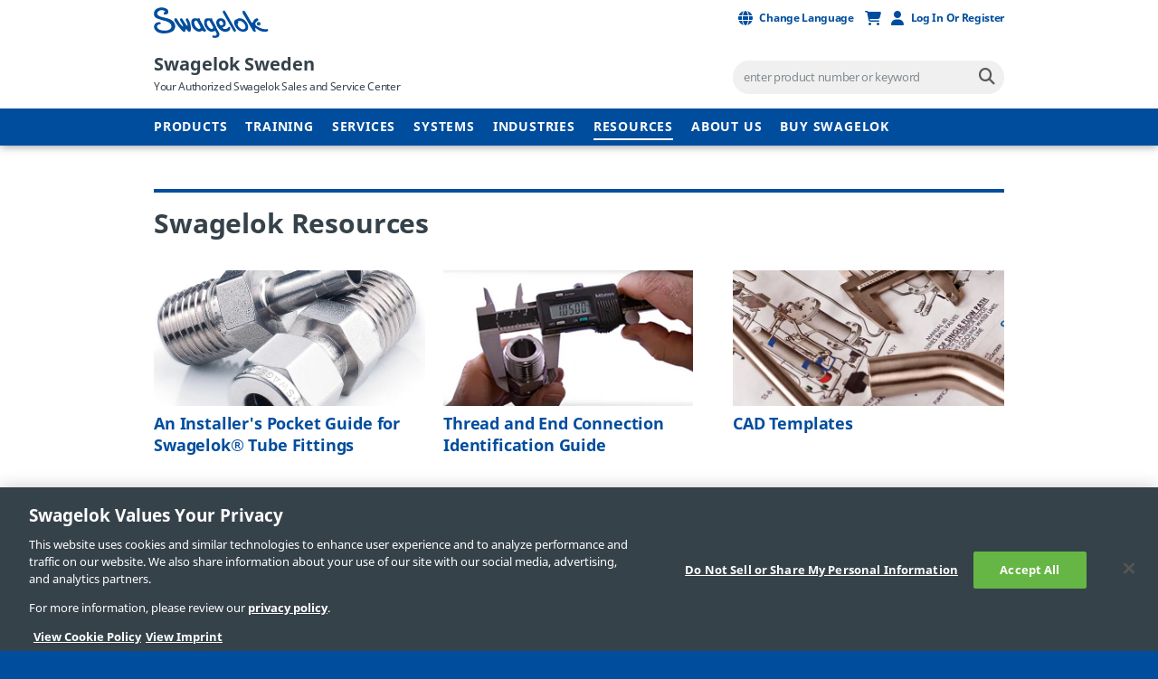

--- FILE ---
content_type: text/html; charset=utf-8
request_url: https://stockholm.swagelok.com/en/resources
body_size: 10792
content:

<!doctype html>
<html class="no-js" lang='en'>
<head>
    <meta charset="utf-8">
    <meta http-equiv="X-UA-Compatible" content="IE=Edge" />
    <meta name="viewport" content="width=device-width, initial-scale=1.0">
        <title>Resources | Swagelok</title>
        <meta property="og:title" content='Resources'>
        <meta name="twitter:title" content='Resources'>

        <meta name='description' content='Discover resources for making the most of Swagelok products.'>
        <meta property="og:description" content='Discover resources for making the most of Swagelok products.'>
        <meta name="twitter:description" content='Discover resources for making the most of Swagelok products.'>

    <meta property="og:image" content='/-/media/logo/logo'>
    <meta property="og:url" content='https://stockholm.swagelok.com/en/resources'>
    <meta name="twitter:image" content='/-/media/logo/logo'>
    <meta name="twitter:card" content="summary_large_image" />
    <meta name='keywords' content='Cv Calculator, Software, Software Downloads, M200 Sotware, MPC Configurator Software, EDS Files, EDS File Downloads'>
    <link rel="shortcut icon" type="image/x-icon" media="all" href="/favicon.ico" />

        <meta name="robots" content="index, follow">

    

        <link rel="stylesheet" href="https://use.fontawesome.com/releases/v6.5.2/css/all.css" type="text/css">

    <link rel="stylesheet" href="/assets/bower_components/slick.js/slick/slick.css">
    <link rel="stylesheet" href="/assets/bower_components/slick.js/slick/slick-theme.css" />
    <link rel="preload" href='/assets/css/app.css?websiteversion=27' as="style">
    <link rel="stylesheet" media="screen" href='/assets/css/app.css?websiteversion=27'>
    <link rel="stylesheet" media="print" href='/assets/css/print.css?websiteversion=27'>
    <link rel="stylesheet" media="screen" href='/assets/css/minisite.css?websiteversion=27'>

    <link rel="canonical" href="https://stockholm.swagelok.com/en/resources" />
     <link rel="alternate" hreflang="x-default" href="https://stockholm.swagelok.com/en/resources" /> <link rel="alternate" hreflang="en" href="https://stockholm.swagelok.com/en/resources" /> <link rel="alternate" hreflang="sv" href="https://stockholm.swagelok.com/sv/resources" />

    
    

<script>
    // Define dataLayer and the gtag function.
    window.dataLayer = window.dataLayer || [];
    function gtag() { dataLayer.push(arguments); }

    // Default ad_storage to 'denied'.
    gtag('consent', 'default', {
        ad_storage: "denied",
        analytics_storage: "denied",
        functionality_storage: "denied",
        security_storage: "denied",
        ad_user_data: "denied",
        ad_personalization: "denied",
        'wait_for_update': 500

    });
</script>

    <script>
        window.dataLayer.push({
        'loggedInStatus': 'false'
                        , 'isPunchout': 'false'
        });
        window.dataLayer.push({
            event: 'push_cookies',
        });

    </script>
<!-- Google Tag Manager -->
    <script>
        (function (w, d, s, l, i) {
            w[l] = w[l] || []; w[l].push({
                'gtm.start':
                    new Date().getTime(), event: 'gtm.js'
            }); var f = d.getElementsByTagName(s)[0],
                j = d.createElement(s), dl = l != 'dataLayer' ? '&l=' + l : ''; j.async = true; j.src =
                    'https://www.googletagmanager.com/gtm.js?id=' + i + dl + '&gtm_auth=E3HEfeiYPaeWav5y735Mpw&gtm_preview=env-128&gtm_cookies_win=x'; f.parentNode.insertBefore(j, f);
        })(window, document, 'script', 'dataLayer', 'GTM-NCZ7JK');</script>
<!-- End Google Tag Manager -->


<script>(window.BOOMR_mq=window.BOOMR_mq||[]).push(["addVar",{"rua.upush":"false","rua.cpush":"true","rua.upre":"false","rua.cpre":"true","rua.uprl":"false","rua.cprl":"false","rua.cprf":"false","rua.trans":"SJ-d4c65866-5296-4d40-b300-9e0e27440932","rua.cook":"false","rua.ims":"false","rua.ufprl":"false","rua.cfprl":"true","rua.isuxp":"false","rua.texp":"norulematch","rua.ceh":"false","rua.ueh":"false","rua.ieh.st":"0"}]);</script>
                              <script>!function(a){var e="https://s.go-mpulse.net/boomerang/",t="addEventListener";if("False"=="True")a.BOOMR_config=a.BOOMR_config||{},a.BOOMR_config.PageParams=a.BOOMR_config.PageParams||{},a.BOOMR_config.PageParams.pci=!0,e="https://s2.go-mpulse.net/boomerang/";if(window.BOOMR_API_key="KWQAB-E62QH-GRDGL-MZ5SZ-XZLA8",function(){function n(e){a.BOOMR_onload=e&&e.timeStamp||(new Date).getTime()}if(!a.BOOMR||!a.BOOMR.version&&!a.BOOMR.snippetExecuted){a.BOOMR=a.BOOMR||{},a.BOOMR.snippetExecuted=!0;var i,_,o,r=document.createElement("iframe");if(a[t])a[t]("load",n,!1);else if(a.attachEvent)a.attachEvent("onload",n);r.src="javascript:void(0)",r.title="",r.role="presentation",(r.frameElement||r).style.cssText="width:0;height:0;border:0;display:none;",o=document.getElementsByTagName("script")[0],o.parentNode.insertBefore(r,o);try{_=r.contentWindow.document}catch(O){i=document.domain,r.src="javascript:var d=document.open();d.domain='"+i+"';void(0);",_=r.contentWindow.document}_.open()._l=function(){var a=this.createElement("script");if(i)this.domain=i;a.id="boomr-if-as",a.src=e+"KWQAB-E62QH-GRDGL-MZ5SZ-XZLA8",BOOMR_lstart=(new Date).getTime(),this.body.appendChild(a)},_.write("<bo"+'dy onload="document._l();">'),_.close()}}(),"".length>0)if(a&&"performance"in a&&a.performance&&"function"==typeof a.performance.setResourceTimingBufferSize)a.performance.setResourceTimingBufferSize();!function(){if(BOOMR=a.BOOMR||{},BOOMR.plugins=BOOMR.plugins||{},!BOOMR.plugins.AK){var e="true"=="true"?1:0,t="",n="clnvl3yxbkafi2lohzia-f-d636c4d23-clientnsv4-s.akamaihd.net",i="false"=="true"?2:1,_={"ak.v":"39","ak.cp":"500841","ak.ai":parseInt("344777",10),"ak.ol":"0","ak.cr":19,"ak.ipv":4,"ak.proto":"h2","ak.rid":"43a02bde","ak.r":52525,"ak.a2":e,"ak.m":"a","ak.n":"essl","ak.bpcip":"18.219.85.0","ak.cport":34062,"ak.gh":"2.16.167.68","ak.quicv":"","ak.tlsv":"tls1.3","ak.0rtt":"","ak.0rtt.ed":"","ak.csrc":"-","ak.acc":"","ak.t":"1768832592","ak.ak":"hOBiQwZUYzCg5VSAfCLimQ==Fb8LfrVaIJvFss17PbVUv89SLAqL2mL+/CaB5jlagFhMZh6bt+vPuYo8za63gqC4Rx1wep6B/[base64]/lMH2chxhXN3h2xMDXlxx3pveBNywHcxRRIqxmI5vcclsRLl0TUeH3Tbk=","ak.pv":"45","ak.dpoabenc":"","ak.tf":i};if(""!==t)_["ak.ruds"]=t;var o={i:!1,av:function(e){var t="http.initiator";if(e&&(!e[t]||"spa_hard"===e[t]))_["ak.feo"]=void 0!==a.aFeoApplied?1:0,BOOMR.addVar(_)},rv:function(){var a=["ak.bpcip","ak.cport","ak.cr","ak.csrc","ak.gh","ak.ipv","ak.m","ak.n","ak.ol","ak.proto","ak.quicv","ak.tlsv","ak.0rtt","ak.0rtt.ed","ak.r","ak.acc","ak.t","ak.tf"];BOOMR.removeVar(a)}};BOOMR.plugins.AK={akVars:_,akDNSPreFetchDomain:n,init:function(){if(!o.i){var a=BOOMR.subscribe;a("before_beacon",o.av,null,null),a("onbeacon",o.rv,null,null),o.i=!0}return this},is_complete:function(){return!0}}}}()}(window);</script></head>
<body>
    <!-- Google Tag Manager (noscript) -->
        <noscript>
            <iframe src="https://www.googletagmanager.com/ns.html?id=GTM-NCZ7JK&gtm_auth=E3HEfeiYPaeWav5y735Mpw&gtm_preview=env-128&gtm_cookies_win=x"
                    height="0" width="0" style="display:none;visibility:hidden"></iframe>
        </noscript>
    <!-- End Google Tag Manager (noscript) -->

<div id="IE8Message">
    <div class="row">
        <img src="/assets/images/global/alert-icon.png" alt="alert icon">
        <div id="ie8">
            <p>Internet Explorer 8 or 9 is not supported by this website. Please use a more up to date browser.</p>
        </div>
        <a href="#" class="hideMessage" id="hideMessage">
            Hide Message
            <img src="/assets/images/global/close-icon.png" alt="hide icon">
        </a>
    </div>
</div>

    <div class="off-canvas-wrap" data-offcanvas>
        <main class="inner-wrap">
            <!--Header-->
            <header>
    <input hidden id="LangCookieName" value="PROD_LanguageCd" runat="server" />
    <input hidden id="EnvPrefix" value="PROD" runat="server" />
    <input hidden id="NoLangPopup" value="true" runat="server" />

    <div class="mobile-header sticky">
        <div class="header-top">
            <div class="row">
                <div class="small-1 columns">
                    <div class="show-for-small-only mobile-menu-bar">
                        <a class="left-off-canvas-toggle" href="#">
                            <span class="icon-menu"></span>
                            <span class="icon-close hidden"></span>
                        </a>
                    </div>
                </div>
                <div class="small-4 medium-3 large-3 columns">
                    <a class="main-logo" id="aHome" href="https://www.swagelok.com/en" data-item-id="{C723ACCA-5DD1-4533-9B2D-FAF7609B7B76}">
                        
                            <img class="main-logo" alt="swagelok logo" src='/assets/images/minisite/logo.png?websiteversion=27' />
                    </a>
                </div>

                <div class="small-7 medium-9 large-9 columns">

                    <ul class="header-top-links">
                            <li>
                                <a id="language" href="#" class="gtm-global-popup-changeLanguage">
                                    <span class="language gtm-global-popup-changeLanguage"></span>
                                    <span class="icon-label show-for-medium-up gtm-global-popup-changeLanguage">
                                        change language
                                    </span>
                                </a>

                            </li>
                        <li>
                            <a id="aCart" href="https://products.swagelok.com/en/cart" class="gtm-global-viewCart-open" rel="nofollow">
                                <span class="cart gtm-global-viewCart-open"></span>
                            </a>
                        </li>
                        <li>

                                <a id="aLoginMinisite" href="https://products.swagelok.com/en/login" class="gtm-global-popup-loginRegister-open">
                                    <span class="account gtm-global-popup-loginRegister-open"></span>
                                    <span class="icon-label show-for-medium-up gtm-global-popup-loginRegister-open" id="frLogin">
                                        Log In or Register
                                    </span>
                                </a>
                        </li>
                        <li class="show-for-small-only">
                            <a href="#">
                                <span class="search"></span>
                            </a>
                        </li>
                    </ul>
                </div>
            </div>
        </div>

        <!--Mobile Search input -->
        <div class="mobile-search-wrapper">
            <span class="input-clear"></span>
            <input id="iGlobalSearchMobile" class="mobile-search global-search" type="text" placeholder="enter product number or keyword" />
        </div>

    </div>

    <div class="row submenu">
        <span class="menu-tip" data-menu="language" style="display: none;"></span>
        <!--Select Language Submenu-->
        <ul class="submenu-top-links selectLang" data-menu="language" style="display: none;">
            <li>
                <span id="lblMobileFirstItem"></span>
            </li>
                <li>
                    <a id="aLanguage" href="/en/resources" data-analytics-category="Popup Navigation" data-analytics-event="change_language"
                       data-analytics-item="en">English </a>
                </li>
                <li>
                    <a id="aLanguage" href="/sv/resources" data-analytics-category="Popup Navigation" data-analytics-event="change_language"
                       data-analytics-item="sv">svenska  </a>
                </li>
        </ul>
    </div>

    <div class="header-middle">
        <div class="row">
            <div class="small-12 medium-6 large-8 columns">
                <a href="/en" class="distributor-name">
                    Swagelok Sweden 
                </a>
                <p class="distributor-detail">
                    Your Authorized Swagelok Sales and Service Center
                </p>
            </div>

            <div class="small-12 medium-6 large-4 columns">

                <input id="iGlobalSearch" class="global-search hide-for-small-only" type="text" placeholder="enter product number or keyword" />
                <a ID="lnkSearch" class="icon-search-field" href="https://products.swagelok.com/en/search/?minisiteIssrlId=STKHM&amp;minisiteLanguage=en" data-href="https://products.swagelok.com/en/search/?minisiteIssrlId=STKHM&amp;minisiteLanguage=en"></a>
                <input type="hidden" id="hdnProductDetailUrl" />
                <input type="hidden" id="hdnIsMinisite" value="Y" />

            </div>

            
        </div>
    </div>

    <div class="header-bottom hide-for-small-only" id="headerBottom">
        <div class="row">
            <div class="small-12 medium-12 large-12 columns">

                <!--Desktop navigation goes here inside of Header -->
                <nav class="navigation show-for-medium-up">
                    <ul>
                            <li>
                                    <a href="https://products.swagelok.com/en/" class="main-nav">Products</a>
                                                            </li>
                            <li>
                                    <a href="/en/training" class="main-nav">Training</a>
                                                                    <ul class="submenu">
                                                <li><a href="/en/training/hydrogen-solutions-for-safety-and-reliability">Hydrogen Solutions for Safety and Reliability</a></li>
                                                <li><a href="/en/training/swagelok-school">Swagelok School</a></li>
                                                <li><a href="/en/training/sts-fittings">Safety Training Seminar: Tube Fittings</a></li>
                                                <li><a href="/en/training/sts-valves">Safety Training Seminar: Valves</a></li>
                                                <li><a href="/en/training/sts-regulators">Regulator Training</a></li>
                                                <li><a href="/en/training/mphp-cone-and-thread-essentials">Medium/High Pressure Cone &amp; Thread Essentials</a></li>
                                                <li><a href="/en/training/fk-series-mp-essentials">Safety Training Seminar: FK Series Medium-Pressure </a></li>
                                                <li><a href="/en/training/pass2025">Process Analyzer Sampling System (PASS) Training</a></li>
                                                <li><a href="https://stavanger.swagelok.com/en/services/training/training-nog">Norwegian Oil &amp; Gas Association, Guideline 143</a></li>
                                                <li><a href="http://www.swagelok.com/en/engineering-services/training/webinars" target="_blank">Webinars on Demand</a></li>
                                    </ul>
                            </li>
                            <li>
                                    <a href="/en/services" class="main-nav">Services</a>
                                                                    <ul class="submenu">
                                                <li><a href="/en/services/design-and-assembly">Design &amp; Assembly </a></li>
                                                <li><a href="/en/services/systemanalys">Field Services</a></li>
                                                <li><a href="/en/services/uthyrning">Equipment Rentals</a></li>
                                    </ul>
                            </li>
                            <li>
                                    <a href="/en/systems" class="main-nav">Systems </a>
                                                                    <ul class="submenu">
                                                <li><a href="https://products.swagelok.com/en/all-products/analytical-instrumentation/grab-sampling-systems/ammonia-sampler/c/511?clp=true&amp;_ga=2.16890041.1231727119.1690790608-1861457958.1687928132">Ammonia Sampler</a></li>
                                                <li><a href="/en/systems/gas-distribution-systems">Gas Distribution Systems</a></li>
                                                <li><a href="/en/systems/provtagningssystem">Grab Sample Systems</a></li>
                                                <li><a href="/en/systems/mechanical-seal-support-systems">Mechanical Seal Support Systems</a></li>
                                                <li><a href="/en/systems/analytical-subsystems">Analytical Subsystems</a></li>
                                    </ul>
                            </li>
                            <li>
                                    <a href="/en/industries" class="main-nav">Industries</a>
                                                                    <ul class="submenu">
                                                <li><a href="/en/industries/hydrogen">Clean Energy</a></li>
                                                <li><a href="https://www.swagelok.com/en/industries/power">Power</a></li>
                                                <li><a href="https://www.swagelok.com/en/industries/chemicals" target="_blank">Chemical</a></li>
                                                <li><a href="https://www.swagelok.com/en/industries/research-development">Research and Development</a></li>
                                                <li><a href="https://www.swagelok.com/en/industries/metals-mining">Metals and Mining</a></li>
                                                <li><a href="https://www.swagelok.com/en/industries/industrial-machines">Industrial Machinery and Equipment</a></li>
                                                <li><a href="https://www.swagelok.com/en/industries/oil-gas" target="_blank">Oil and Gas</a></li>
                                                <li><a href="https://www.swagelok.com/en/industries/pulp-paper">Pulp and Paper</a></li>
                                                <li><a href="https://www.swagelok.com/en/industries/food-beverage">Food and Beverage</a></li>
                                                <li><a href="https://www.swagelok.com/en/industries/life-sciences">Life Sciences</a></li>
                                                <li><a href="https://www.swagelok.com/en/industries/semiconductor" target="_blank">Semiconductor</a></li>
                                    </ul>
                            </li>
                            <li>
                                    <a href="/en/resources" class="main-nav">Resources</a>
                                                                    <ul class="submenu">
                                                <li><a href="/en/resources/ecommerce">E-Commerce</a></li>
                                                <li><a href="https://www.swagelok.com/en/services/global-construction-services/product-selection">Capital Products Product Selection Guide</a></li>
                                                <li><a href="https://www.swagelok.com/en/toolbox/certifications">Swagelok&#39;s Certifications</a></li>
                                                <li><a href="https://www.swagelok.com/en/toolbox/cv-calculator">CV  Calculator</a></li>
                                                <li><a href="/en/resources/edtr-download">eDTR Electronic Catalog</a></li>
                                                <li><a href="/en/resources/importance-of-filters">The Importance of Filters</a></li>
                                                <li><a href="/en/resources/material-selection-guide">Material Selection Guide</a></li>
                                                <li><a href="https://products.swagelok.com/en?_ga=2.257736908.634380057.1674466542-586457031.1661928211" target="_blank">Product Catalogs</a></li>
                                                <li><a href="/en/resources/rorkopplingsinstallation">Tube Fitting Installation </a></li>
                                                <li><a href="https://www.youtube.com/channel/UC0DJ35LbnayzW-bJsH6bthA">Swagelok on YouTube</a></li>
                                                <li><a href="https://cad.swagelok.com/?_ga=2.71171664.1550860535.1616415790-2052467871.1580056720">CAD Files and Sales Drawings</a></li>
                                    </ul>
                            </li>
                            <li>
                                    <a href="/en/about-us" class="main-nav">About Us</a>
                                                                    <ul class="submenu">
                                                <li><a href="/en/about-us/about">About Swagelok Sweden </a></li>
                                                <li><a href="/en/about-us/contact-us">Contact Us</a></li>
                                                <li><a href="/en/about-us/upcoming-events">Upcoming Events</a></li>
                                                <li><a href="/en/about-us/team-contact">Team Members </a></li>
                                                <li><a href="/en/about-us/careers">Careers</a></li>
                                                <li><a href="/en/about-us/terms-and-conditions">Terms and Conditions</a></li>
                                                <li><a href="/en/about-us/faq">FAQ</a></li>
                                                <li><a href="/en/about-us/allmant-kunder-har-sagt">Testimonials </a></li>
                                                <li><a href="/en/about-us/data_protection">Data Protection Policy</a></li>
                                    </ul>
                            </li>
                        <li>
                            <a class="aShopProducts" href="https://products.swagelok.com/en">Buy Swagelok</a>
                        </li>
                    </ul>
                </nav>
            </div>
        </div>
    </div>
</header>
<!-- mobile nav goes here outisde of Header-->
<aside class="left-off-canvas-menu show-for-small-only">
    <ul class="off-canvas-list">

                    <li><a href="https://products.swagelok.com/en/">Products</a></li>
                <li class="has-submenu">
                        <a href="/en/training">Training</a>
                    <ul class="left-submenu">
                        <li class="back"><a href="#"></a></li>
                            <a href="/en/training">Training</a>
                                                            <li><a href="/en/training/hydrogen-solutions-for-safety-and-reliability">Hydrogen Solutions for Safety and Reliability</a></li>
                                    <li><a href="/en/training/swagelok-school">Swagelok School</a></li>
                                    <li><a href="/en/training/sts-fittings">Safety Training Seminar: Tube Fittings</a></li>
                                    <li><a href="/en/training/sts-valves">Safety Training Seminar: Valves</a></li>
                                    <li><a href="/en/training/sts-regulators">Regulator Training</a></li>
                                    <li><a href="/en/training/mphp-cone-and-thread-essentials">Medium/High Pressure Cone &amp; Thread Essentials</a></li>
                                    <li><a href="/en/training/fk-series-mp-essentials">Safety Training Seminar: FK Series Medium-Pressure </a></li>
                                    <li><a href="/en/training/pass2025">Process Analyzer Sampling System (PASS) Training</a></li>
                                    <li><a href="https://stavanger.swagelok.com/en/services/training/training-nog">Norwegian Oil &amp; Gas Association, Guideline 143</a></li>
                                    <li><a href="http://www.swagelok.com/en/engineering-services/training/webinars" target="_blank">Webinars on Demand</a></li>
                    </ul>
                </li>
                <li class="has-submenu">
                        <a href="/en/services">Services</a>
                    <ul class="left-submenu">
                        <li class="back"><a href="#"></a></li>
                            <a href="/en/services">Services</a>
                                                            <li><a href="/en/services/design-and-assembly">Design &amp; Assembly </a></li>
                                <li class="has-submenu">
                                        <a href="/en/services/systemanalys">Field Services</a>
                                    <ul class="left-submenu">
                                        <li class="back"><a href="/en/services"><span>Services</span></a></li>
                                                <li><a href="/en/services/systemanalys/hose-advisory-services">Hose Advisory Services</a></li>
                                    </ul>
                                </li>
                                    <li><a href="/en/services/uthyrning">Equipment Rentals</a></li>
                    </ul>
                </li>
                <li class="has-submenu">
                        <a href="/en/systems">Systems </a>
                    <ul class="left-submenu">
                        <li class="back"><a href="#"></a></li>
                            <a href="/en/systems">Systems </a>
                                                            <li><a href="https://products.swagelok.com/en/all-products/analytical-instrumentation/grab-sampling-systems/ammonia-sampler/c/511?clp=true&amp;_ga=2.16890041.1231727119.1690790608-1861457958.1687928132">Ammonia Sampler</a></li>
                                    <li><a href="/en/systems/gas-distribution-systems">Gas Distribution Systems</a></li>
                                    <li><a href="/en/systems/provtagningssystem">Grab Sample Systems</a></li>
                                    <li><a href="/en/systems/mechanical-seal-support-systems">Mechanical Seal Support Systems</a></li>
                                    <li><a href="/en/systems/analytical-subsystems">Analytical Subsystems</a></li>
                    </ul>
                </li>
                <li class="has-submenu">
                        <a href="/en/industries">Industries</a>
                    <ul class="left-submenu">
                        <li class="back"><a href="#"></a></li>
                            <a href="/en/industries">Industries</a>
                                                            <li><a href="/en/industries/hydrogen">Clean Energy</a></li>
                                    <li><a href="https://www.swagelok.com/en/industries/power">Power</a></li>
                                    <li><a href="https://www.swagelok.com/en/industries/chemicals" target="_blank">Chemical</a></li>
                                    <li><a href="https://www.swagelok.com/en/industries/research-development">Research and Development</a></li>
                                    <li><a href="https://www.swagelok.com/en/industries/metals-mining">Metals and Mining</a></li>
                                    <li><a href="https://www.swagelok.com/en/industries/industrial-machines">Industrial Machinery and Equipment</a></li>
                                    <li><a href="https://www.swagelok.com/en/industries/oil-gas" target="_blank">Oil and Gas</a></li>
                                    <li><a href="https://www.swagelok.com/en/industries/pulp-paper">Pulp and Paper</a></li>
                                    <li><a href="https://www.swagelok.com/en/industries/food-beverage">Food and Beverage</a></li>
                                    <li><a href="https://www.swagelok.com/en/industries/life-sciences">Life Sciences</a></li>
                                    <li><a href="https://www.swagelok.com/en/industries/semiconductor" target="_blank">Semiconductor</a></li>
                    </ul>
                </li>
                <li class="has-submenu">
                        <a href="/en/resources">Resources</a>
                    <ul class="left-submenu">
                        <li class="back"><a href="#"></a></li>
                            <a href="/en/resources">Resources</a>
                                                            <li><a href="/en/resources/ecommerce">E-Commerce</a></li>
                                    <li><a href="https://www.swagelok.com/en/services/global-construction-services/product-selection">Capital Products Product Selection Guide</a></li>
                                    <li><a href="https://www.swagelok.com/en/toolbox/certifications">Swagelok&#39;s Certifications</a></li>
                                    <li><a href="https://www.swagelok.com/en/toolbox/cv-calculator">CV  Calculator</a></li>
                                    <li><a href="/en/resources/edtr-download">eDTR Electronic Catalog</a></li>
                                    <li><a href="/en/resources/importance-of-filters">The Importance of Filters</a></li>
                                    <li><a href="/en/resources/material-selection-guide">Material Selection Guide</a></li>
                                    <li><a href="https://products.swagelok.com/en?_ga=2.257736908.634380057.1674466542-586457031.1661928211" target="_blank">Product Catalogs</a></li>
                                    <li><a href="/en/resources/rorkopplingsinstallation">Tube Fitting Installation </a></li>
                                    <li><a href="https://www.youtube.com/channel/UC0DJ35LbnayzW-bJsH6bthA">Swagelok on YouTube</a></li>
                                    <li><a href="https://cad.swagelok.com/?_ga=2.71171664.1550860535.1616415790-2052467871.1580056720">CAD Files and Sales Drawings</a></li>
                    </ul>
                </li>
                <li class="has-submenu">
                        <a href="/en/about-us">About Us</a>
                    <ul class="left-submenu">
                        <li class="back"><a href="#"></a></li>
                            <a href="/en/about-us">About Us</a>
                                                            <li><a href="/en/about-us/about">About Swagelok Sweden </a></li>
                                    <li><a href="/en/about-us/contact-us">Contact Us</a></li>
                                    <li><a href="/en/about-us/upcoming-events">Upcoming Events</a></li>
                                    <li><a href="/en/about-us/team-contact">Team Members </a></li>
                                    <li><a href="/en/about-us/careers">Careers</a></li>
                                    <li><a href="/en/about-us/terms-and-conditions">Terms and Conditions</a></li>
                                    <li><a href="/en/about-us/faq">FAQ</a></li>
                                    <li><a href="/en/about-us/allmant-kunder-har-sagt">Testimonials </a></li>
                                    <li><a href="/en/about-us/data_protection">Data Protection Policy</a></li>
                    </ul>
                </li>
                    <li>
                <a id="aContact" href="mailto:info@svafab.se">Contact Us</a>
            </li>

        <li>
            <a class="aShopProducts" href="https://products.swagelok.com/en">Buy Swagelok</a>
        </li>

                <li class="distributorName">
                    <span>My Sales and Service Center:</span>
                    <a href="https://stockholm.swagelok.com">Swagelok Sweden</a>
                </li>
    </ul>
</aside>

<!--++++++++++++++++++++++++++++++++++++++++++++++++++++++++++++++++

        POPUPS

    ++++++++++++++++++++++++++++++++++++++++++++++++++++++++++++++++++-->

<!--Change Language Popup-->
<div class="reveal-modal small" id="languagePopup" data-reveal aria-labelledby="modalTitle" aria-hidden="true" role="dialog">
    <a class="btn-popup-close close-reveal-modal" aria-label="Close"></a>
    <p class="underline-heading heading-2">
        Change Language
    </p>

    <p>
        The following languages are fully supported on our offering of international sites, including detailed product information and e-commerce funcitonality.
    </p>
    <ul class="language-lnks">
            <li>
                <a href="/en/resources" data-analytics-category="Popup Navigation" data-analytics-event="change_language"
                       data-analytics-item="en">English</a>
            </li>
            <li>
                <a href="/sv/resources" data-analytics-category="Popup Navigation" data-analytics-event="change_language"
                       data-analytics-item="sv">svenska </a>
            </li>
    </ul>
    <p>
        Additional regional languages may be available on your local Swagelok Sales and Service Center&#39;s websites.
    </p>

    <div class="row pp-content-buttons">
        <div class="small-12 medium-12 large-12 column">
            <a class="cancel-popup close-reveal-modal" aria-label="Close">
                cancel
            </a>
        </div>
    </div>
</div>

<!--Leaving Corporate Site Popup-->
<div class="reveal-modal small" id="corporatePopup" data-reveal aria-labelledby="modalTitle" aria-hidden="true" role="dialog">
    <a class="btn-popup-close close-reveal-modal cancel-corporate-popup" aria-label="Close"></a>
    <p class="underline-heading heading-2">
        You are leaving the Swagelok Sweden site for the Swagelok corporate site.
    </p>

        <p>
            For additional assistance, please contact Swagelok Sweden at info@svafab.se or call +46 8 626 28 00.
        </p>
        <a class="button-cta gtm-leaving-minisite" id="aContinueToCorp">
            Continue to Swagelok.com
        </a>
        <a class="cancel-popup close-reveal-modal cancel-corporate-popup" aria-label="Close">
            Cancel
        </a>
</div>



            <section>
                <div class="content" data-equalizer>
   

<div class="slider subpage-slider">
</div><div class="row module">
        <div id="divTitle" class="small-12 large-12 column">
            <h2 id="h2ModuleTitle">Swagelok Resources</h2>
        </div>

    <div class="small-12 large-12 column data-equalizer">
        <div class="row">
                    <div class="small-12 medium-4 large-4 column base-module data-equalizer-watch">
                            <figure id="figImage_0" title="An Installer's Pocket Guide for Swagelok® Tube Fittings">
                                    <a href="https://www.swagelok.com/downloads/webcatalogs/en/ms-13-151.pdf?_ga=2.18631609.1484939255.1664859641-461000680.1620649524&amp;_gl=1*1gd2tdx*_ga*NDYxMDAwNjgwLjE2MjA2NDk1MjQ.*_ga_XBR6JNNC76*MTY2NTA1MjY2NC4xNzQuMS4xNjY1MDUzMjQyLjAuMC4w">
                                        <img id="img_0" src="https://www.swagelok.com/-/media/minisite-foundational-update-images/spotlights/022fittings640x320.ashx" alt="Tube fitting and tube adapter" />
                                    </a>
                            </figure>
                            <h3>
                                    <a id="aTitle_0" href="https://www.swagelok.com/downloads/webcatalogs/en/ms-13-151.pdf?_ga=2.18631609.1484939255.1664859641-461000680.1620649524&amp;_gl=1*1gd2tdx*_ga*NDYxMDAwNjgwLjE2MjA2NDk1MjQ.*_ga_XBR6JNNC76*MTY2NTA1MjY2NC4xNzQuMS4xNjY1MDUzMjQyLjAuMC4w">An Installer's Pocket Guide for Swagelok® Tube Fittings</a>
                            </h3>
                                <p id="pDescription">&nbsp;</p>
                    </div>
                    <div class="small-12 medium-4 large-4 column base-module data-equalizer-watch">
                            <figure id="figImage_1" title="Thread and End Connection Identification Guide">
                                    <a href="https://www.swagelok.com/downloads/webcatalogs/en/ms-13-77.pdf?_ga=2.86422552.1870991706.1665389547-461000680.1620649524&amp;_gl=1*1gw2zm3*_ga*NDYxMDAwNjgwLjE2MjA2NDk1MjQ.*_ga_XBR6JNNC76*MTY2NTM5MjM2MC4xNzcuMS4xNjY1MzkyNzQzLjAuMC4w">
                                        <img id="img_1" src="https://www.swagelok.com/-/media/blog/fittings-identifying-thread-size-pitch/identifying-thread-types-1.ashx" alt="Using a caliper to identify thread size" />
                                    </a>
                            </figure>
                            <h3>
                                    <a id="aTitle_1" href="https://www.swagelok.com/downloads/webcatalogs/en/ms-13-77.pdf?_ga=2.86422552.1870991706.1665389547-461000680.1620649524&amp;_gl=1*1gw2zm3*_ga*NDYxMDAwNjgwLjE2MjA2NDk1MjQ.*_ga_XBR6JNNC76*MTY2NTM5MjM2MC4xNzcuMS4xNjY1MzkyNzQzLjAuMC4w">Thread and End Connection Identification Guide</a>
                            </h3>
                    </div>
                    <div class="small-12 medium-4 large-4 column base-module data-equalizer-watch">
                            <figure id="figImage_2" title="CAD Templates ">
                                    <a href="https://www.swagelok.com/en/resources/cad-files" target="_blank">
                                        <img id="img_2" src="https://www.swagelok.com/-/media/resources/grid/050cadtemplates640x320.ashx" alt="Swagelok CAD Files" />
                                    </a>
                            </figure>
                            <h3>
                                    <a id="aTitle_2" href="https://www.swagelok.com/en/resources/cad-files" target="_blank">CAD Templates </a>
                            </h3>
                    </div>
                    <div class="small-12 medium-4 large-4 column base-module data-equalizer-watch">
                            <figure id="figImage_3" title="Cv Calculator ">
                                    <a href="https://www.swagelok.com/en/resources/cv-calculator">
                                        <img id="img_3" src="https://www.swagelok.com/-/media/resources/grid/052cvcalculator640x320.ashx" alt="Valve Flow Coefficient Calculator" />
                                    </a>
                            </figure>
                            <h3>
                                    <a id="aTitle_3" href="https://www.swagelok.com/en/resources/cv-calculator">Cv Calculator </a>
                            </h3>
                    </div>
                    <div class="small-12 medium-4 large-4 column base-module data-equalizer-watch">
                            <figure id="figImage_4" title="eDTR Electronic Catalog">
                                    <a href="https://stockholm.swagelok.com/en/resources/edtr-download">
                                        <img id="img_4" src="https://www.swagelok.com/-/media/resources/052-software700x530.ashx" alt="download here" />
                                    </a>
                            </figure>
                            <h3>
                                    <a id="aTitle_4" href="https://stockholm.swagelok.com/en/resources/edtr-download">eDTR Electronic Catalog</a>
                            </h3>
                                <p id="pDescription"><span style="background-color: #ffffff; letter-spacing: -0.32px;">Our eDTR (Electronic Desktop Technical Reference) software can help you quickly and easily find Swagelok solutions for your applications. Download it here for free.</span></p>
                    </div>
                    <div class="small-12 medium-4 large-4 column base-module data-equalizer-watch">
                            <figure id="figImage_5" title="Pressure Regulator Selection Guide">
                                    <a href="https://www.swagelok.com/-/media/distributor-media/o-s/stockholm/services/your-guide-to-pressure-regulators-corp0223-rev.ashx" target="_blank">
                                        <img id="img_5" src="https://www.swagelok.com/-/media/swagelok-products/regulators/029regulators640x320.ashx" alt="regulators" />
                                    </a>
                            </figure>
                            <h3>
                                    <a id="aTitle_5" href="https://www.swagelok.com/-/media/distributor-media/o-s/stockholm/services/your-guide-to-pressure-regulators-corp0223-rev.ashx" target="_blank">Pressure Regulator Selection Guide</a>
                            </h3>
                                <p id="pDescription">Make the right choice for the needs of your industrial fluid system.&nbsp;</p>
                    </div>
                    <div class="small-12 medium-4 large-4 column base-module data-equalizer-watch">
                            <figure id="figImage_6" title="The Importance of Filters">
                                    <a href="/en/resources/importance-of-filters">
                                        <img id="img_6" src="https://www.swagelok.com/-/media/blog/fluid-system-filters-101/blog025_header_640x320.ashx" alt="Fluid system filter in operation" />
                                    </a>
                            </figure>
                            <h3>
                                    <a id="aTitle_6" href="/en/resources/importance-of-filters">The Importance of Filters</a>
                            </h3>
                                <p id="pDescription">Why fluid system filters are important for reliable operations, different types, where they should be installed, and best practices for filter use.</p>
                    </div>
                    <div class="small-12 medium-4 large-4 column base-module data-equalizer-watch">
                            <figure id="figImage_7" title="Swagelok on YouTube ">
                                    <a href="https://www.youtube.com/user/swagelok">
                                        <img id="img_7" src="https://www.swagelok.com/-/media/resources/grid/050videos640x320.ashx" alt="Swagelok videos" />
                                    </a>
                            </figure>
                            <h3>
                                    <a id="aTitle_7" href="https://www.youtube.com/user/swagelok">Swagelok on YouTube </a>
                            </h3>
                                <p id="pDescription">View videos about our business, products and services. </p>
                    </div>
                    <div class="small-12 medium-4 large-4 column base-module data-equalizer-watch">
                            <figure id="figImage_8" title="Product Catalogs ">
                                    <a href="https://products.swagelok.com/en?_ga=2.257736908.634380057.1674466542-586457031.1661928211" target="_blank">
                                        <img id="img_8" src="https://www.swagelok.com/-/media/minisite-foundational-update-images/spotlights/023hosesandflexibletubing640x320.ashx" alt="Img" />
                                    </a>
                            </figure>
                            <h3>
                                    <a id="aTitle_8" href="https://products.swagelok.com/en?_ga=2.257736908.634380057.1674466542-586457031.1661928211" target="_blank">Product Catalogs </a>
                            </h3>
                                <p id="pDescription">Everything you need to know about Swagelok products</p>
                    </div>
                    <div class="small-12 medium-4 large-4 column base-module data-equalizer-watch">
                            <figure id="figImage_9" title="Make the Most of Swagelok Products ">
                                    <a href="https://www.swagelok.com/en/toolbox/software">
                                        <img id="img_9" src="https://www.swagelok.com/-/media/resources/0523mpcconfigurator.ashx" alt="Img" />
                                    </a>
                            </figure>
                            <h3>
                                    <a id="aTitle_9" href="https://www.swagelok.com/en/toolbox/software">Make the Most of Swagelok Products </a>
                            </h3>
                                <p id="pDescription">Find information and software critical to the successful application of Swagelok products.</p>
                    </div>
        </div>
    </div>
</div>

</div> 

            </section>
            <footer>
    <div class="footer-top">
        <div class="row">
            <div class="small-12 medium-1 large-1 columns">
                <a id="lnkHomeLogoFooter" href="https://www.swagelok.com/en">
                    <img class="logo-footer" alt="swagelok" src="/assets/images/global/logo-footer.png">
                </a>
            </div>
            <div class="small-12 medium-7 large-7 columns">
                <span>
                    <br />
                    Svafab, Stockholm Valve & Fitting AB
                    
                </span>
                <h2 class="headline">Swagelok Sweden</h2>
            </div>
            <div class="small-12 medium-4 large-4 columns footer-module01">
                <input id="hidISSRLCode" type="hidden" value="STKHM" />
                <p>
                    +46 8-626 28 00
                </p>
                <p>
                    <a href="mailto:info@svafab.se">info@svafab.se</a>
                </p>
                <p>
                    <span>Sjoangsvagen 10</span><span>192 72 Sollentuna</span><span>Sweden</span>
                </p>
                <p>
                    <a id="aWebLink" href="https://stockholm.swagelok.com" target="_blank">
                        Website
                    </a>
                </p>
               
                    <p>
                            <a id="aContact" href="mailto:info@svafab.se">Contact Us</a>
                    </p>
            </div>
        </div>
    </div>
    <span class="hide" id="websiteTextForAJAX">
        Website
    </span>

    <div class="footer-bottom">
        <div class="row">
            <div class="small-12 medium-8 large-8 columns">
                <ul>
                        <li>
                            <a href="https://products.swagelok.com/en/locator" id="aLink1">
                                Change Sales &amp; Service Center
                            </a>
                        </li>
                                            <li>
                            <a href="https://products.swagelok.com/en/contact-us/landing" id="aLink3">
                                Contact Corporate
                            </a>
                        </li>
                                            <li>
                            <a href="https://www.swagelok.com/en/safe-product-selection" id="aLink4">
                                Safe Product Selection
                            </a>
                        </li>
                                            <li>
                            <a href="https://www.swagelok.com/en/legal-notice" id="aLink5">
                                Legal
                            </a>
                        </li>
                                                                                                                        <li><a href="https://www.swagelok.com/en" id="aHome">Swagelok.com</a></li>
                </ul>
                <p class="copyright">
                    &#169; 2025 Swagelok Sweden
                </p>
            </div>
            <div class="small-12 medium-4 large-4 columns">
                <ul class="social-links">
                                            <li>
                            <a href="https://www.linkedin.com/company/swagelok-sweden" target="">
                                <span class="fa-stack fa-2x">
                                    <span class="fas fa-circle fa-stack-2x fa-inverse"></span>
                                    <span class="fab fa-linkedin-in fa-stack-1x"></span>
                                </span>
                            </a>
                        </li>
                                            <li>
                            <a href="https://www.instagram.com/swageloksweden/?hl=en" target="">
                                <span class="fa-stack fa-2x">
                                    <span class="fas fa-circle fa-stack-2x fa-inverse"></span>
                                    <span class="fab fa-instagram fa-stack-1x"></span>
                                </span>
                            </a>
                        </li>
                                                                                                                    </ul>
            </div>
        </div>
    </div>
</footer>

        </main>
    </div>

    <script src="/assets/bower_components/jquery/dist/jquery.min.js"></script>
    <script src="/assets/bower_components/fastclick/lib/fastclick.js"></script>
    <script src="/assets/bower_components/jquery.cookie/jquery.cookie.js"></script>
    <script src="/assets/bower_components/slick.js/slick/slick.min.js"></script>
    <script src="/assets/bower_components/modernizr/modernizr.min.js"></script>
    <script src="/assets/bower_components/foundation/js/foundation/foundation.js"></script>
    <script src="/assets/bower_components/foundation/js/foundation/foundation.offcanvas.js"></script>
    <script src="/assets/bower_components/foundation/js/foundation/foundation.interchange.js"></script>
    <script src="/assets/bower_components/foundation/js/foundation/foundation.reveal.js"></script>
    <script src="/assets/bower_components/foundation/js/foundation/foundation.equalizer.js"></script>
    <script src="/assets/bower_components/foundation/js/foundation/foundation.accordion.js"></script>
    <script src="/assets/bower_components/foundation/js/foundation/foundation.abide.js"></script>
    <script src="/assets/bower_components/foundation/js/foundation/foundation.accordion.js"></script>
    <script src="/assets/bower_components/foundation/js/foundation/foundation.tab.js"></script>

    <script type="text/javascript">
        $(document).foundation('reveal', { root_element: 'body' });
    </script>
    <script src='/assets/js/vendor/jquery-ui-1.11.4.min.js'></script>
    <script src='/assets/js/app.min.js?websiteversion=27'></script>
    <script src="/assets/js/vendor/handlebars-v3.0.3.min.js"></script>
    
    
    <script>
        $(function() {

            $("#aContinueToCorp").on("click", function (e) {
                e.preventDefault();

                var path = removeURLParameter($(this).prop("href"), "_ga");
                var status = true;
                var lang = $("#corpLangs").val();

                if (!status) {
                    if (path.indexOf("products.") >= 0) {
                        path = path.split("/");
                        if (path[3].length == 2) {
                            path[3] = lang;
                        } else {
                            path.splice(3, 0, lang);
                        }
                        path = path.join("/");
                    } else {
                        path = path.replace("en", lang);
                    }
                    swg.language.changeLanguage($("#LangCookieName").val(), "/" + $("#corpLangs").val(), 365);
                } else {
                    path = path;
                }

                dataLayer.push({ 'event' : 'change_language', 'event_object' : lang, 'event_position' : 'Popup Navigation' });

                location.href = path;

            });
        });

        function removeURLParameter(url, parameter) {
            //prefer to use l.search if you have a location/link object
            var urlparts= url.split('?');
            if (urlparts.length>=2) {

                var prefix= encodeURIComponent(parameter)+'=';
                var pars= urlparts[1].split(/[&;]/g);

                //reverse iteration as may be destructive
                for (var i= pars.length; i-- > 0;) {
                    //idiom for string.startsWith
                    if (pars[i].lastIndexOf(prefix, 0) !== -1) {
                        pars.splice(i, 1);
                    }
                }

                url= urlparts[0] + (pars.length > 0 ? '?' + pars.join('&') : "");
                return url;
            } else {
                return url;
            }
        }
</script>

    <script src='/assets/js/minisite.js?websiteversion=27'></script>
</body>
</html>


--- FILE ---
content_type: application/javascript
request_url: https://stockholm.swagelok.com/assets/js/minisite.js?websiteversion=27
body_size: 902
content:
/******************************************************************************
*  If changes are made to this file, be sure to increment the WebsiteVersion  *
*  in the AppSettings so the client side cache is invalidated.                *
*******************************************************************************/
(function ($, window) {

    "use strict";
    window.minisites = window.minisites || {};

    minisites.globalFns = {

        init: function () {
            $('a[href]').each(function (index) {
                minisites.globalFns.checkCorpLinks(this);
                minisites.globalFns.isCorporateLink(this);
            });
        },

        checkCorpLinks: function (link) {
            var href = $(link).attr("href");
            var hrefDomain = minisites.globalFns.extractDomain(href);
            if (window.location.host != hrefDomain) {
                var url = $(link).attr("href").replace(hrefDomain, window.location.host);
                $(link).attr("href");
            }
        },

        isCorporateLink: function (link) {
            var href = $(link).attr("href");
            var itemId = $(link).attr("data-item-id");
            var corporateDomains = ["dev.swagelok.com", "dev.swagelok.de", "dev.swagelok.com.ch", "dev.swagelok.com.mx", "dev.swagelok.es", "dev.swagelok.ru", "dev.swagelok.co.jp", "dev.swagelok.com.cn", "dev.swagelok.com.fr",
                                    "qa.swagelok.com", "qa.swagelok.de", "qa.swagelok.com.ch", "qa.swagelok.com.mx", "qa.swagelok.es", "qa.swagelok.ru", "qa.swagelok.co.jp", "qa.swagelok.com.cn", "qa.swagelok.com.fr",
                                    "swagelok.com", "swagelok.de", "swagelok.com.ch", "swagelok.com.mx", "swagelok.es", "swagelok.ru", "swagelok.co.jp", "swagelok.com.cn", "swagelok.com.fr",
                                    "cms-qa.swagelok.com", "arc.swagelok.", "products.dev.swagelok.com", "products.qa.swagelok.com", "products.staging.swagelok.com", "products.swagelok.com"];//add all domains
            var hrefFixed = href.replace("www.", "");
            hrefFixed = minisites.globalFns.extractDomain(hrefFixed);

            if (jQuery.inArray(hrefFixed, corporateDomains) > -1) {
                var currentDomain = minisites.globalFns.extractDomain(window.location.host);
                var currentCctld = currentDomain.substring(currentDomain.lastIndexOf('.'));
                var hrefCctld = hrefFixed.substring(hrefFixed.lastIndexOf('.'));

                if (currentCctld !== hrefCctld) {
                    var hrefFixedCurrentCctld = hrefFixed.substring(0, hrefFixed.lastIndexOf('.')) + currentCctld;
                    if (jQuery.inArray(hrefFixedCurrentCctld, corporateDomains) > -1) {
                        var hrefNew = href.replace(hrefFixed, hrefFixedCurrentCctld);
                        $(link).attr("href", hrefNew);
                        href = hrefNew;
                    }
                }

                //clears onclick then sets click using jQuery
                //if($(this).attr('onclick')) {
                //	$(this).attr('onclick', '')
                //}

                // AKAMAI
                //if ($(link).attr('id') === 'ctl03_aLoginMinisite') {
                //    swg.cookies.create('httpsRedirect', 'yes', 1);
                //}
                $(link).click(function () {
                    var noLangPopup = $("#NoLangPopup").val() === "true";
                    if (!noLangPopup) {
                        if (itemId) {
                            $('#hdRedirectUrl').val(itemId);
                        } else {
                            $('#hdRedirectUrl').val(href);
                        }
                        //add logic to display popup
                        $('#corporatePopup').foundation('reveal', 'open');
                        $('#aContinueToCorp').prop("href", href);
                        //$('#aContinueToCorp').click(function () {
                        //    window.location.href = href;
                        //    return false;
                        //});
                        $('.cancel-corporate-popup').on('click', function () {
                            if (swg.cookies.read('httpsRedirect') !== null) {
                                swg.cookies.erase('httpsRedirect');
                            }
                        });

                        return false;
                    }

                });
            }
        },

        extractDomain: function (url) {
            var domain;
            //find & remove protocol (http, ftp, etc.) and get domain
            if (url.indexOf("://") > -1) {
                domain = url.split('/')[2];
            }
            else {
                domain = url.split('/')[0];
            }

            //find & remove port number
            domain = domain.split(':')[0];

            return domain;
        },

    }  // End globalFns


    minisites.globalFns.init();

}(jQuery, this));